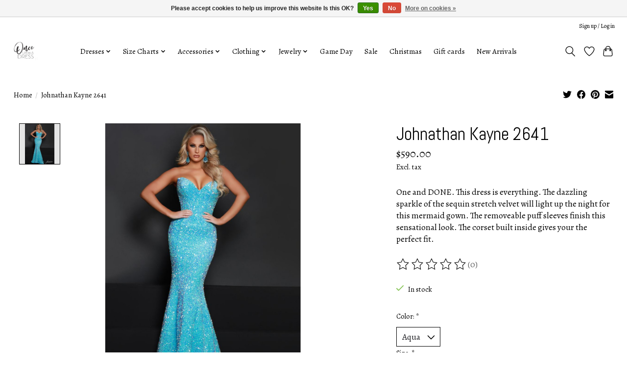

--- FILE ---
content_type: text/javascript;charset=utf-8
request_url: https://www.onceuponadressridgeland.com/services/stats/pageview.js?product=55088263&hash=512d
body_size: -412
content:
// SEOshop 21-01-2026 14:55:31